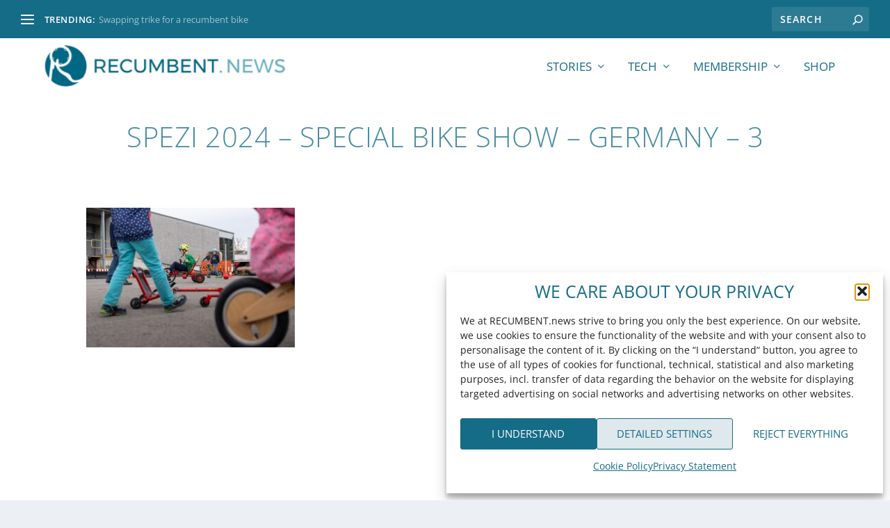

--- FILE ---
content_type: text/css
request_url: https://www.recumbent.news/wp-content/themes/extra-child/style.css?ver=4.27.5
body_size: -241
content:
/*
 Theme Name:     Extra Child
 Theme URI:      https://www.elegantthemes.com/gallery/extra/
 Description:    Extra Child Theme
 Author:         Elegant Themes
 Author URI:     https://www.elegantthemes.com
 Template:       Extra
 Version:        1.0.0
*/
 
 
/* =Theme customization starts here
------------------------------------------------------- */

.wpf_column_vertical_more {
    transition: height .3s ease;
    overflow  : hidden;
}

.wpf_column_vertical_more:not(.active) {
    display: none;
}

.column-toggle {
	color: rgba(21,108,135,0.78)!important;
    display: block;
    margin-top: 2px;
}

.column-toggle .column-toggle__less {

    display: none;

}

.column-toggle.active .column-toggle__more {

    display: none;

}

.column-toggle.active .column-toggle__less {
    display: inline;
}